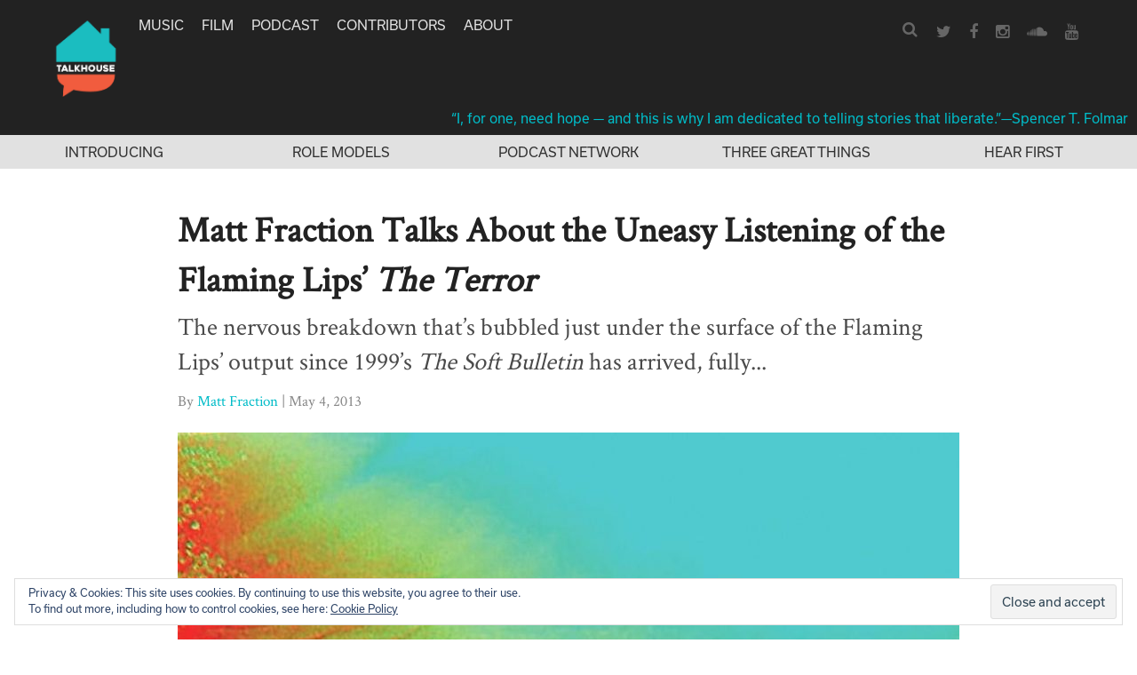

--- FILE ---
content_type: text/html; charset=utf-8
request_url: https://www.google.com/recaptcha/api2/aframe
body_size: 259
content:
<!DOCTYPE HTML><html><head><meta http-equiv="content-type" content="text/html; charset=UTF-8"></head><body><script nonce="WNNrf-SENXArizXoB54kBg">/** Anti-fraud and anti-abuse applications only. See google.com/recaptcha */ try{var clients={'sodar':'https://pagead2.googlesyndication.com/pagead/sodar?'};window.addEventListener("message",function(a){try{if(a.source===window.parent){var b=JSON.parse(a.data);var c=clients[b['id']];if(c){var d=document.createElement('img');d.src=c+b['params']+'&rc='+(localStorage.getItem("rc::a")?sessionStorage.getItem("rc::b"):"");window.document.body.appendChild(d);sessionStorage.setItem("rc::e",parseInt(sessionStorage.getItem("rc::e")||0)+1);localStorage.setItem("rc::h",'1768463578084');}}}catch(b){}});window.parent.postMessage("_grecaptcha_ready", "*");}catch(b){}</script></body></html>